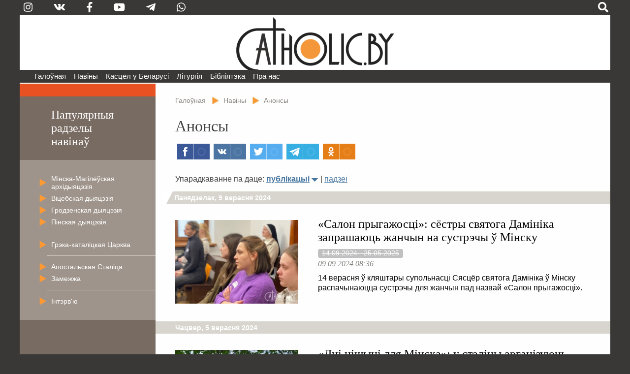

--- FILE ---
content_type: text/html; charset=utf-8
request_url: https://catholic.by/3/news/announcements?sort=pub&start=120
body_size: 77341
content:

<!DOCTYPE html>
<html lang="be-by" dir="ltr">
<head>
	<meta name="viewport" content="width=device-width, initial-scale=0.95, maximum-scale=3.0, user-scalable=yes">
	<meta name="HandheldFriendly" content="true" />
	<meta name="MobileOptimized" content="width" />
	<meta name="apple-mobile-web-app-capable" content="YES" />

	<link rel="apple-touch-icon" sizes="57x57" href="/3/templates/catholic/img/icons/icon-57.png" />
	<link rel="apple-touch-icon" sizes="60x60" href="/3/templates/catholic/img/icons/icon-60.png" />
	<link rel="apple-touch-icon" sizes="72x72" href="/3/templates/catholic/img/icons/icon-72.png" />
	<link rel="apple-touch-icon" sizes="76x76" href="/3/templates/catholic/img/icons/icon-76.png" />
	<link rel="apple-touch-icon" sizes="114x114" href="/3/templates/catholic/img/icons/icon-114.png" />
	<link rel="apple-touch-icon" sizes="120x120" href="/3/templates/catholic/img/icons/icon-120.png" />
	<link rel="apple-touch-icon" sizes="144x144" href="/3/templates/catholic/img/icons/icon-144.png" />
	<link rel="apple-touch-icon" sizes="152x152" href="/3/templates/catholic/img/icons/icon-152.png" />
	<link rel="icon" type="image/png" sizes="32x32" href="/3/templates/catholic/img/icons/icon-32.png" />
	<link rel="icon" type="image/png" sizes="96x96" href="/3/templates/catholic/img/icons/icon-96.png" />
	<link rel="icon" type="image/png" sizes="128x128" href="/3/templates/catholic/img/icons/icon-128.png" />
	<link rel="icon" type="image/png" sizes="196x196" href="/3/templates/catholic/img/icons/icon-196.png" />

		
	<meta charset="utf-8" />
	<base href="https://catholic.by/3/news/announcements" />
	<meta name="keywords" content="Касцел Царква каталіцтва святыя святыні храмы санктуарыі навіны Ватыкан дыяцэзіі" />
	<meta name="description" content="Рыма-Каталіцкі Касцёл у Беларусі. Навіны, агульные дадзеныя, афіцыйныя дакументы. Усё пра каталіцтва па беларуску." />
	<meta name="generator" content="jo-ho-ho" />
	<title>Catholic.by - Анонсы</title>
	<link href="/3/news/announcements?sort=pub&amp;format=feed&amp;type=rss" rel="alternate" type="application/rss+xml" title="RSS 2.0" />
	<link href="/3/news/announcements?sort=pub&amp;format=feed&amp;type=atom" rel="alternate" type="application/atom+xml" title="Atom 1.0" />
	<link href="/3/templates/catholic/favicon.ico" rel="shortcut icon" type="image/vnd.microsoft.icon" />
	<link href="/3/templates/catholic/css/all-styles19.css" rel="stylesheet" />
	<link href="/3/templates/catholic/css/sp-styles18.css" rel="stylesheet" />
	<link href="/3/templates/catholic/css/scrollprogress.css" rel="stylesheet" media="screen" />
	<link href="/3/templates/catholic/css/print.css" rel="stylesheet" media="print" />
	<link href="/3/media/jui/css/chosen.css?fff0ee3919c94ae5e7c702d09ae783b5" rel="stylesheet" />
	<link href="/3/media/com_finder/css/finder.css?fff0ee3919c94ae5e7c702d09ae783b5" rel="stylesheet" />
	<script type="application/json" class="joomla-script-options new">{"csrf.token":"a4cd41263323c056744cc87987f24d91","system.paths":{"root":"\/3","base":"\/3"}}</script>
	<script src="https://ajax.googleapis.com/ajax/libs/jquery/2.2.4/jquery.min.js"></script>
	<script src="/3/templates/catholic/js/bootstrap.js"></script>
	<script src="/3/templates/catholic/js/scrollprogress.js"></script>
	<script src="/3/templates/catholic/js/scrollup.js"></script>
	<script src="https://use.fontawesome.com/releases/v5.0.8/js/all.js"></script>
	<script src="/3/media/jui/js/chosen.jquery.min.js?fff0ee3919c94ae5e7c702d09ae783b5"></script>
	<script src="/3/media/jui/js/jquery.autocomplete.min.js?fff0ee3919c94ae5e7c702d09ae783b5"></script>
	<script>

	jQuery(function ($) {
		initChosen();
		$("body").on("subform-row-add", initChosen);

		function initChosen(event, container)
		{
			container = container || document;
			$(container).find(".advancedSelect").chosen({"disable_search_threshold":10,"search_contains":true,"allow_single_deselect":true,"placeholder_text_multiple":"Type or select some options","placeholder_text_single":"\u0410\u0431\u044f\u0440\u044b\u0446\u0435 \u043e\u043f\u0446\u044b\u044e","no_results_text":"\u041d\u044f\u043c\u0430 \u0432\u044b\u043d\u0456\u043a\u0430\u045e"});
		}
	});
	
jQuery(document).ready(function() {
	var value, searchword = jQuery('#mod-finder-searchword109');

		// Get the current value.
		value = searchword.val();

		// If the current value equals the default value, clear it.
		searchword.on('focus', function ()
		{
			var el = jQuery(this);

			if (el.val() === 'Пошук  .  .  .  .  .  .  .  .  .  .  .  .  .  .  .  .  .  .  .  .')
			{
				el.val('');
			}
		});

		// If the current value is empty, set the previous value.
		searchword.on('blur', function ()
		{
			var el = jQuery(this);

			if (!el.val())
			{
				el.val(value);
			}
		});

		jQuery('#mod-finder-searchform109').on('submit', function (e)
		{
			e.stopPropagation();
			var advanced = jQuery('#mod-finder-advanced109');

			// Disable select boxes with no value selected.
			if (advanced.length)
			{
				advanced.find('select').each(function (index, el)
				{
					var el = jQuery(el);

					if (!el.val())
					{
						el.attr('disabled', 'disabled');
					}
				});
			}
		});
	var suggest = jQuery('#mod-finder-searchword109').autocomplete({
		serviceUrl: '/3/component/finder/?task=suggestions.suggest&amp;format=json&amp;tmpl=component',
		paramName: 'q',
		minChars: 1,
		maxHeight: 400,
		width: 300,
		zIndex: 9999,
		deferRequestBy: 500
	});});
	</script>


	

<!-- Global site tag (gtag.js) - Google Analytics -->
<script async src="https://www.googletagmanager.com/gtag/js?id=G-QQGSKLVZ1J"></script>
<script>
  window.dataLayer = window.dataLayer || [];
  function gtag(){dataLayer.push(arguments);}
  gtag('js', new Date());

  gtag('config', 'G-QQGSKLVZ1J');
</script>




</head>
	
<body class="sp sp-blog">


	
<div id="exterier">

<div id="extleft"><div id="extmenu">
	<ul class="nav menu mod-list">
<li class="item-101 default deeper"><a href="/3/" >Галоўная</a><ul class="nav-child unstyled small"><li class="item-124 current active"><a href="/3/news/announcements" >Анонсы</a></li><li class="item-126 divider"><span class="separator ">divider</span>
</li><li class="item-125"><a href="/3/news/belarus" >Беларусь</a></li><li class="item-132"><a href="/3/news/vatican" >Ватыкан</a></li><li class="item-133"><a href="/3/news/world" >Замежжа</a></li><li class="item-139 divider"><span class="separator ">divider2</span>
</li></ul></li><li class="item-258 divider deeper parent"><span class="separator ">Навіны</span>
<ul class="nav-child unstyled small"><li class="item-254"><a href="https://catholicminsk.by/" target="_blank" rel="noopener noreferrer">Мінска-Магілёўская архідыяцэзія</a></li><li class="item-255"><a href="https://grodnensis.by/" target="_blank" rel="noopener noreferrer">Гродзенская дыяцэзія</a></li><li class="item-256"><a href="https://catholicnews.by/" target="_blank" rel="noopener noreferrer">Віцебская дыяцэзія</a></li><li class="item-257"><a href="http://pcd.by/" target="_blank" rel="noopener noreferrer">Пінская дыяцэзія</a></li></ul></li><li class="item-136 divider deeper parent"><span class="separator ">Касцёл у Беларусі</span>
<ul class="nav-child unstyled small"><li class="item-143"><a href="/3/kasciol/dioceses" >Дыяцэзіі</a></li><li class="item-146"><a href="/3/kasciol/conference" >Канферэнцыя Каталіцкіх Біскупаў Беларусі</a></li><li class="item-147"><a href="/3/kasciol/nuntiature" >Апостальская Нунцыятура ў РБ</a></li><li class="item-153 divider"><span class="separator ">divider3</span>
</li><li class="item-148"><a href="/3/kasciol/education" >Навучальныя ўстановы</a></li><li class="item-252"><a href="/3/kasciol/sud" >Касцёльны суд</a></li><li class="item-149"><a href="/3/kasciol/monks" >Манаскія супольнасці</a></li><li class="item-150"><a href="/3/kasciol/community" >Рухі і супольнасці</a></li><li class="item-151"><a href="/3/kasciol/charity" >Дабрачынныя арганізацыі</a></li><li class="item-154 divider"><span class="separator ">divider4</span>
</li><li class="item-233"><a href="/3/kasciol/history" >Гісторыя Касцёла ў Беларусі</a></li><li class="item-230"><a href="/3/kasciol/sanctuarium" >Санктуарыі</a></li><li class="item-232 divider"><span class="separator ">divider5</span>
</li><li class="item-152"><a href="/3/kasciol/mass-media" >СМІ і выдавецтвы</a></li><li class="item-155"><a href="/3/kasciol/pressoffice" >Прэс-сакратар</a></li></ul></li><li class="item-135 divider deeper parent"><span class="separator ">Літургія</span>
<ul class="nav-child unstyled small"><li class="item-205"><a href="/3/liturgy/feasts" >Урачыстасці і святы</a></li><li class="item-157"><a href="/3/liturgy/lit-calendar" >Літургічны каляндар</a></li><li class="item-158 parent"><a href="/3/liturgy/lectionary" >Лекцыянарый</a></li><li class="item-250"><a href="http://lh.catholic.by" target="_blank" rel="noopener noreferrer">Літургія гадзінаў</a></li><li class="item-159 parent"><a href="/3/liturgy/for-liturgy" >Матэрыялы для літургіі</a></li><li class="item-163"><a href="/3/liturgy/liturgical-books" >Агульныя ўводзіны да літургічных кніг</a></li><li class="item-204"><a href="/3/liturgy/saints" >Святыя</a></li></ul></li><li class="item-104 divider deeper parent"><span class="separator ">Бібліятэка</span>
<ul class="nav-child unstyled small"><li class="item-165 parent"><a href="/3/lib/bible" >Святое Пісанне</a></li><li class="item-166 parent"><a href="/3/lib/documents" >Афіцыйныя дакументы</a></li><li class="item-224"><a href="/3/lib/homilies" >Гаміліі іерархаў</a></li><li class="item-170"><a href="/3/lib/pray" >Малітоўнік</a></li><li class="item-172"><a href="/2/conference/credo.html" target="_blank" rel="noopener noreferrer">Матэрыялы для катэхетаў</a></li><li class="item-237 parent"><a href="/3/lib/svyataram" >Святарам</a></li><li class="item-171"><a href="/3/lib/dictionary" >Слоўнік</a></li><li class="item-249"><a href="https://www.youtube.com/user/catholicby/playlists" target="_blank" rel="noopener noreferrer">Відэа</a></li></ul></li><li class="item-137 divider deeper parent"><span class="separator ">Пра нас</span>
<ul class="nav-child unstyled small"><li class="item-174"><a href="/3/aboutus/editoring" >Рэдакцыя</a></li><li class="item-175"><a href="/3/aboutus/contact" >Кантакты</a></li><li class="item-222 divider"><span class="separator ">divider6</span>
</li><li class="item-221"><a href="/3/aboutus/terms" >Умовы выкарыстання матэрыялаў</a></li></ul></li></ul>

</div></div>

<div id="extright">&nbsp;</div>

<div id="page">

<script>
function langsOn() {
	document.getElementById('modalwraper').style.display = 'block';
	document.getElementById('smartlangs').style.display = 'block';
}
function searchOn() {
	document.getElementById('modalwraper').style.display = 'block';
	document.getElementById('smartsearch').style.display = 'block';
	document.getElementById('mod-finder-searchword109').focus();
}
function modalOff() {
	document.getElementById('modalwraper').style.display = 'none';
	document.getElementById('smartlangs').style.display = 'none';
	document.getElementById('smartsearch').style.display = 'none';
}
</script>

<div id="modalwraper" onClick="modalOff();"></div>

<div id="smartsearch">
	<div id="smartclose" onClick="modalOff();"><span class="fas fa-times"></span></div>
	<div id="smartsearchwraper">
	<div id="smartsearhform">
		<div>Пошук</div>
		
<form id="mod-finder-searchform109" action="/3/search" method="get" class="form-search">
	<div class="finder">
		<label for="mod-finder-searchword109" class="element-invisible finder">Пошук </label><input type="text" name="q" id="mod-finder-searchword109" class="search-query input-medium" size="25" value="" placeholder="Пошук  .  .  .  .  .  .  .  .  .  .  .  .  .  .  .  .  .  .  .  ."/><button class="btn btn-primary  finder" type="submit" title="Шукаць"><span class="xicon-search xicon-white fas fa-search"></span><!--Шукаць--></button>
							</div>
</form>

	</div>
	</div>
</div>

<div id="smartlangs">
	<div id="smartclose" onClick="modalOff();"><span class="fas fa-times"></span></div>
	<div id="smartlangswraper">
		<a href="/" class="smartlangsitem">Беларуская</a>
		<a href="http://rusnews.catholic.by" class="smartlangsitem">Русский</a>
		<!--<a href="/2/pl/" class="smartlangsitem">Polski</a>-->
		<!--<a href="/2/en/" class="smartlangsitem">English</a>-->
	</div>
</div>

<div id="header">
	<div id="hdrsearch">

		<div id="hdrsoc-func">
			<span class="icon right" onClick="searchOn();"><span class="fas fa-search"></span></span>
			
		</div>
		<div id="hdrsoc0">
			<a class="icon vk" href="https://www.instagram.com/catholic.by" target="_blank"><span class="fab fa-instagram"></span></a>
			<a class="icon" href="https://vk.com/catholicby" target="_blank"><span class="fab fa-vk"></span></a>
			<a class="icon" href="https://www.facebook.com/catholic.by" target="_blank"><span class="fab fa-facebook-f" style="xfont-size: 0.9em"></span></a>
						<a class="icon" href="https://www.youtube.com/catholicby" target="_blank"><span class="fab fa-youtube"></span></a>
			<a class="icon" href="https://t.me/catholicby" target="_blank"><span class="fab fa-telegram-plane"></span></a>
			<a class="icon" href="https://www.whatsapp.com/channel/0029Va5OCNiLikgF3nHrLO43" target="_blank"><span class="fab fa-whatsapp"></span></a>
		</div>

		<div id="hdrcopy">&nbsp;&nbsp;&nbsp;•&nbsp;&nbsp;</div>
		<div id="hdrcontacts"><!--<span class="cont1">info@catholic.by</span> <span class="cont2">&nbsp;&nbsp; +375 (25) 537-50-43</span><span class="cont3"> &nbsp;&nbsp; г. Мінск, вул. Кальцова 153</span>--></div>
	</div>
	<div id="hdrlogo">
		<div id="splogoimg"><a href="/" title="На галоўную"></a></div>
	</div>
	
<div id="hdrmenu">
<div id="navigation" class="navbar navbar-inverse">
	<button type="button" class="navbar-toggle"  data-toggle="collapse" data-target="#toolbar">
		<span class="fas fa-bars"></span>
<!--		<span class="mmenubar"></span> -->
	</button>

	<div id="toolbar" class="navbar-collapse collapse">
		<div id="smartSocMenu">
			<a class="icon" href="https://vk.com/catholicby" target="_blank"><span class="fab fa-vk"></span></a>
			<a class="icon" href="https://www.facebook.com/catholic.by" target="_blank"><span class="fab fa-facebook-f" style="xfont-size: 0.9em"></span></a>
			<a class="icon" href="https://www.instagram.com/catholic.by" target="_blank"><span class="fab fa-instagram"></span></a>
						<a class="icon" href="https://www.youtube.com/catholicby" target="_blank"><span class="fab fa-youtube"></span></a>
			<a class="icon" href="https://t.me/catholicby" target="_blank"><span class="fab fa-telegram-plane"></span></a>
			<a class="icon" href="https://www.whatsapp.com/channel/0029Va5OCNiLikgF3nHrLO43" target="_blank"><span class="fab fa-whatsapp"></span></a>
		</div>
		<ul class="nav menu mod-list">
<li class="item-101 default deeper"><a href="/3/" >Галоўная</a><ul class="nav-child unstyled small"><li class="item-124 current active"><a href="/3/news/announcements" >Анонсы</a></li><li class="item-126 divider"><span class="separator ">divider</span>
</li><li class="item-125"><a href="/3/news/belarus" >Беларусь</a></li><li class="item-132"><a href="/3/news/vatican" >Ватыкан</a></li><li class="item-133"><a href="/3/news/world" >Замежжа</a></li><li class="item-139 divider"><span class="separator ">divider2</span>
</li></ul></li><li class="item-258 divider deeper parent"><span class="separator ">Навіны</span>
<ul class="nav-child unstyled small"><li class="item-254"><a href="https://catholicminsk.by/" target="_blank" rel="noopener noreferrer">Мінска-Магілёўская архідыяцэзія</a></li><li class="item-255"><a href="https://grodnensis.by/" target="_blank" rel="noopener noreferrer">Гродзенская дыяцэзія</a></li><li class="item-256"><a href="https://catholicnews.by/" target="_blank" rel="noopener noreferrer">Віцебская дыяцэзія</a></li><li class="item-257"><a href="http://pcd.by/" target="_blank" rel="noopener noreferrer">Пінская дыяцэзія</a></li></ul></li><li class="item-136 divider deeper parent"><span class="separator ">Касцёл у Беларусі</span>
<ul class="nav-child unstyled small"><li class="item-143"><a href="/3/kasciol/dioceses" >Дыяцэзіі</a></li><li class="item-146"><a href="/3/kasciol/conference" >Канферэнцыя Каталіцкіх Біскупаў Беларусі</a></li><li class="item-147"><a href="/3/kasciol/nuntiature" >Апостальская Нунцыятура ў РБ</a></li><li class="item-153 divider"><span class="separator ">divider3</span>
</li><li class="item-148"><a href="/3/kasciol/education" >Навучальныя ўстановы</a></li><li class="item-252"><a href="/3/kasciol/sud" >Касцёльны суд</a></li><li class="item-149"><a href="/3/kasciol/monks" >Манаскія супольнасці</a></li><li class="item-150"><a href="/3/kasciol/community" >Рухі і супольнасці</a></li><li class="item-151"><a href="/3/kasciol/charity" >Дабрачынныя арганізацыі</a></li><li class="item-154 divider"><span class="separator ">divider4</span>
</li><li class="item-233"><a href="/3/kasciol/history" >Гісторыя Касцёла ў Беларусі</a></li><li class="item-230"><a href="/3/kasciol/sanctuarium" >Санктуарыі</a></li><li class="item-232 divider"><span class="separator ">divider5</span>
</li><li class="item-152"><a href="/3/kasciol/mass-media" >СМІ і выдавецтвы</a></li><li class="item-155"><a href="/3/kasciol/pressoffice" >Прэс-сакратар</a></li></ul></li><li class="item-135 divider deeper parent"><span class="separator ">Літургія</span>
<ul class="nav-child unstyled small"><li class="item-205"><a href="/3/liturgy/feasts" >Урачыстасці і святы</a></li><li class="item-157"><a href="/3/liturgy/lit-calendar" >Літургічны каляндар</a></li><li class="item-158 parent"><a href="/3/liturgy/lectionary" >Лекцыянарый</a></li><li class="item-250"><a href="http://lh.catholic.by" target="_blank" rel="noopener noreferrer">Літургія гадзінаў</a></li><li class="item-159 parent"><a href="/3/liturgy/for-liturgy" >Матэрыялы для літургіі</a></li><li class="item-163"><a href="/3/liturgy/liturgical-books" >Агульныя ўводзіны да літургічных кніг</a></li><li class="item-204"><a href="/3/liturgy/saints" >Святыя</a></li></ul></li><li class="item-104 divider deeper parent"><span class="separator ">Бібліятэка</span>
<ul class="nav-child unstyled small"><li class="item-165 parent"><a href="/3/lib/bible" >Святое Пісанне</a></li><li class="item-166 parent"><a href="/3/lib/documents" >Афіцыйныя дакументы</a></li><li class="item-224"><a href="/3/lib/homilies" >Гаміліі іерархаў</a></li><li class="item-170"><a href="/3/lib/pray" >Малітоўнік</a></li><li class="item-172"><a href="/2/conference/credo.html" target="_blank" rel="noopener noreferrer">Матэрыялы для катэхетаў</a></li><li class="item-237 parent"><a href="/3/lib/svyataram" >Святарам</a></li><li class="item-171"><a href="/3/lib/dictionary" >Слоўнік</a></li><li class="item-249"><a href="https://www.youtube.com/user/catholicby/playlists" target="_blank" rel="noopener noreferrer">Відэа</a></li></ul></li><li class="item-137 divider deeper parent"><span class="separator ">Пра нас</span>
<ul class="nav-child unstyled small"><li class="item-174"><a href="/3/aboutus/editoring" >Рэдакцыя</a></li><li class="item-175"><a href="/3/aboutus/contact" >Кантакты</a></li><li class="item-222 divider"><span class="separator ">divider6</span>
</li><li class="item-221"><a href="/3/aboutus/terms" >Умовы выкарыстання матэрыялаў</a></li></ul></li></ul>

	</div>
</div>
</div>


</div>



<div id="actBtn">
	<div id="actBtnSendNews"><a href="/3/news/sendnews">дашлі навіну</a></div>
	<div id="actBtnDonate"><a href="/3/donate">ахвяраваць</a></div>
</div>



<div id="pagewraper">

<div id="centerwraper">
<div id="content_blog">


<div id="bred">
<ul itemscope itemtype="https://schema.org/BreadcrumbList" class="breadcrumb">
	<!--		<li class="active">
			<span class="divider icon-location"></span>
		</li>-->
	
				<li itemprop="itemListElement" itemscope itemtype="https://schema.org/ListItem">
									<a itemprop="item" href="/3/" class="pathway"><span itemprop="name">Галоўная</span></a>
				
									<span class="divider">
						<img src="/3/media/system/images/arrow.png" alt="" />					</span>
								<meta itemprop="position" content="1">
			</li>
					<li itemprop="itemListElement" itemscope itemtype="https://schema.org/ListItem">
									<a itemprop="item" href="/3/news" class="pathway"><span itemprop="name">Навіны</span></a>
				
									<span class="divider">
						<img src="/3/media/system/images/arrow.png" alt="" />					</span>
								<meta itemprop="position" content="2">
			</li>
					<li itemprop="itemListElement" itemscope itemtype="https://schema.org/ListItem" class="active">
									<a itemprop="item" href="/3/news/announcements" class="pathway"><span itemprop="name">Анонсы</span></a>
								<meta itemprop="position" content="3">
			</li>
		</ul>
</div>
<div id="system-message-container">
	</div>

﻿<div class="blog" itemscope itemtype="https://schema.org/Blog">
<div class="category-info">
	
		
	<div class="page-header"><h2>Анонсы</h2></div>	
	
		<script async src="https://usocial.pro/usocial/usocial.js?v=6.1.3.1" data-script="usocial" charset="utf-8"></script>
		<div class="artsocialtop">
		<div class="uSocial-Share" data-pid="731fbbf7b0491e4f4cdf4b28c8609efa" data-type="share" data-options="rect,style1,default,absolute,horizontal,size32,eachCounter1,counter0" data-social="fb,vk,twi,telegram,ok" data-mobile="vi,wa"></div>
		</div>


	
			<div class="category-desc clearfix">
								</div>
	
	
</div>



		
	
<div class="announcesort">Упарадкаванне па даце: <a class="pub pubsel" href="/3/news/announcements?sort=pub&start=0">публікацыі</a> | <a class="event pubsel" href="/3/news/announcements?sort=event&start=0">падзеі</a></div>
					

<div class="blog_groupdate first"><div class="groupdate_triangle"></div><div class="groupdate_text">Панядзелак, 9&nbsp;верасня&nbsp;2024</div></div>		

		
														<div class="items-row cols-1 row-0 row-fluid clearfix">
						<div class="span12">
				<div class="item column-1"
					itemprop="blogPost" itemscope itemtype="https://schema.org/BlogPosting">
					

<div class="blog_item_outer"><div class="blog_item_inner">
	<div class="blog_item_image"><a href="/3/news/announcements/17753-salon-prygazhostsi-sjostry-svyatoga-daminika-zaprashayuts-zhanchyn-na-sustrechy-minsku"><img class="imgintro" src="/3/images/previews/news/2024/09/p-2024-09-08-photo_2024-09-06_09-46-24.jpg" /></a></div>
	<div class="blog_item_text">
		<div class="blog_item_title"><a href="/3/news/announcements/17753-salon-prygazhostsi-sjostry-svyatoga-daminika-zaprashayuts-zhanchyn-na-sustrechy-minsku">«Салон прыгажосці»: сёстры святога Дамініка запрашаюць жанчын на сустрэчы ў Мінску</a></div>
				<div class="announces_dates eventdown">14.09.2024 - 25.05.2025</div>		<div class="blog_item_date2">09.09.2024 08:36 </div>
		
		
		<div class="blog_item_image2"><a href="/3/news/announcements/17753-salon-prygazhostsi-sjostry-svyatoga-daminika-zaprashayuts-zhanchyn-na-sustrechy-minsku"><img class="imgintro" src="/3/images/previews/news/2024/09/p-2024-09-08-photo_2024-09-06_09-46-24.jpg" /></a></div>
		<div class="blog_item_intro"><a href="/3/news/announcements/17753-salon-prygazhostsi-sjostry-svyatoga-daminika-zaprashayuts-zhanchyn-na-sustrechy-minsku">   
  14 верасня ў кляштары супольнасці Сясцёр святога Дамініка ў Мінску распачынаюцца сустрэчы для жанчын пад назвай «Салон прыгажосці».  
</a></div>

	</div>
</div></div>

				</div>
				<!-- end item -->
							</div><!-- end span -->
							</div><!-- end row -->
							

<div class="blog_groupdate"><div class="groupdate_text">Чацвер, 5&nbsp;верасня&nbsp;2024</div></div>		

		
														<div class="items-row cols-1 row-1 row-fluid clearfix">
						<div class="span12">
				<div class="item column-1"
					itemprop="blogPost" itemscope itemtype="https://schema.org/BlogPosting">
					

<div class="blog_item_outer"><div class="blog_item_inner">
	<div class="blog_item_image"><a href="/3/news/announcements/17746-dni-tsishyni-dlya-minska-u-stalitsy-arganizuyuts-malito-nuyu-padrykhto-ku-da-yubileyu-2025-svyatoga-goda"><img class="imgintro" src="/3/images/previews/news/2024/09/p-2024-09-05-centr24.jpg" /></a></div>
	<div class="blog_item_text">
		<div class="blog_item_title"><a href="/3/news/announcements/17746-dni-tsishyni-dlya-minska-u-stalitsy-arganizuyuts-malito-nuyu-padrykhto-ku-da-yubileyu-2025-svyatoga-goda">«Дні цішыні для Мінска»: у сталіцы арганізуюць малітоўную падрыхтоўку да Юбілею 2025 Святога года</a></div>
				<div class="announces_dates eventdown">21.09.2024 - 22.09.2024</div>		<div class="blog_item_date2">05.09.2024 11:44 </div>
		
		
		<div class="blog_item_image2"><a href="/3/news/announcements/17746-dni-tsishyni-dlya-minska-u-stalitsy-arganizuyuts-malito-nuyu-padrykhto-ku-da-yubileyu-2025-svyatoga-goda"><img class="imgintro" src="/3/images/previews/news/2024/09/p-2024-09-05-centr24.jpg" /></a></div>
		<div class="blog_item_intro"><a href="/3/news/announcements/17746-dni-tsishyni-dlya-minska-u-stalitsy-arganizuyuts-malito-nuyu-padrykhto-ku-da-yubileyu-2025-svyatoga-goda">   
  У межах духоўнай падрыхтоўкі да юбілею Святога 2025 года Хрысціянскі сацыяльны цэнтр у Мінску і ксяндзы хрыстусоўцы прапануюць малітоўную ініцыятыву «Дні цішыні для Мінска», якія будуць праходзіць у верасні, кастрычніку і лістападзе.  
</a></div>

	</div>
</div></div>

				</div>
				<!-- end item -->
							</div><!-- end span -->
							</div><!-- end row -->
							

		

		
														<div class="items-row cols-1 row-2 row-fluid clearfix">
						<div class="span12">
				<div class="item column-1"
					itemprop="blogPost" itemscope itemtype="https://schema.org/BlogPosting">
					

<div class="blog_item_outer"><div class="blog_item_inner">
	<div class="blog_item_image"><a href="/3/news/announcements/17744-maryya-i-ruzhanets-u-frantsishkanskaj-dukho-nastsi-u-magiljove-projdze-viii-ruzhantsovy-kangres"><img class="imgintro" src="/3/images/previews/news/2024/09/p-2024-09-04-Rosario_franciscano1.jpg" /></a></div>
	<div class="blog_item_text">
		<div class="blog_item_title"><a href="/3/news/announcements/17744-maryya-i-ruzhanets-u-frantsishkanskaj-dukho-nastsi-u-magiljove-projdze-viii-ruzhantsovy-kangres">«Марыя і Ружанец у францішканскай духоўнасці»: у Магілёве пройдзе VIІІ Ружанцовы кангрэс</a></div>
				<div class="announces_dates eventdown">05.10.2024</div>		<div class="blog_item_date2">05.09.2024 08:37 </div>
		
		
		<div class="blog_item_image2"><a href="/3/news/announcements/17744-maryya-i-ruzhanets-u-frantsishkanskaj-dukho-nastsi-u-magiljove-projdze-viii-ruzhantsovy-kangres"><img class="imgintro" src="/3/images/previews/news/2024/09/p-2024-09-04-Rosario_franciscano1.jpg" /></a></div>
		<div class="blog_item_intro"><a href="/3/news/announcements/17744-maryya-i-ruzhanets-u-frantsishkanskaj-dukho-nastsi-u-magiljove-projdze-viii-ruzhantsovy-kangres">   
  У суботу 5 кастрычніка ў Магілёве пройдзе VIІІ Ружанцовы кангрэс, які сёлета будзе прысвечаны тэме: «Марыя і Ружанец у францішканскай духоўнасці».  
</a></div>

	</div>
</div></div>

				</div>
				<!-- end item -->
							</div><!-- end span -->
							</div><!-- end row -->
							

		

		
														<div class="items-row cols-1 row-3 row-fluid clearfix">
						<div class="span12">
				<div class="item column-1"
					itemprop="blogPost" itemscope itemtype="https://schema.org/BlogPosting">
					

<div class="blog_item_outer"><div class="blog_item_inner">
	<div class="blog_item_image"><a href="/3/news/announcements/17743-u-gudagai-adznachats-adpustovuyu-rachystasts-naradzhennya-matsi-bozhaj"><img class="imgintro" src="/3/images/previews/news/2024/09/p-2020-07-18-gudagaj11.jpg" /></a></div>
	<div class="blog_item_text">
		<div class="blog_item_title"><a href="/3/news/announcements/17743-u-gudagai-adznachats-adpustovuyu-rachystasts-naradzhennya-matsi-bozhaj">У Гудагаі адзначаць адпустовую ўрачыстасць Нараджэння Маці Божай</a></div>
				<div class="announces_dates eventdown">08.09.2024</div>		<div class="blog_item_date2">05.09.2024 07:54 </div>
		
		
		<div class="blog_item_image2"><a href="/3/news/announcements/17743-u-gudagai-adznachats-adpustovuyu-rachystasts-naradzhennya-matsi-bozhaj"><img class="imgintro" src="/3/images/previews/news/2024/09/p-2020-07-18-gudagaj11.jpg" /></a></div>
		<div class="blog_item_intro"><a href="/3/news/announcements/17743-u-gudagai-adznachats-adpustovuyu-rachystasts-naradzhennya-matsi-bozhaj">   
  Айцы кармэліты босыя, якія нясуць служэнне ў санктуарыі Гродзенскай дыяцэзіі Маці Божай Шкаплернай у Гудагаі (Астравецкі дэканат), ад імя мясцовых вернікаў запрашаюць на адпустовую ўрачыстасць Нараджэння Найсвяцейшай Панны Марыі, якая адбудзецца 8 верасня.  
</a></div>

	</div>
</div></div>

				</div>
				<!-- end item -->
							</div><!-- end span -->
							</div><!-- end row -->
							

<div class="blog_groupdate"><div class="groupdate_text">Серада, 4&nbsp;верасня&nbsp;2024</div></div>		

		
														<div class="items-row cols-1 row-4 row-fluid clearfix">
						<div class="span12">
				<div class="item column-1"
					itemprop="blogPost" itemscope itemtype="https://schema.org/BlogPosting">
					

<div class="blog_item_outer"><div class="blog_item_inner">
	<div class="blog_item_image"><a href="/3/news/announcements/17742-u-grodne-projdze-navukovaya-kanferentsyya-na-temu-novaj-evangelizatsyi-u-kantekstse-dzejnastsi-katalitskaga-kastsjola-u-belarusi"><img class="imgintro" src="/3/images/previews/news/2023/09/17742/p-2023-10-04-96qGtAAUAJY.jpg" /></a></div>
	<div class="blog_item_text">
		<div class="blog_item_title"><a href="/3/news/announcements/17742-u-grodne-projdze-navukovaya-kanferentsyya-na-temu-novaj-evangelizatsyi-u-kantekstse-dzejnastsi-katalitskaga-kastsjola-u-belarusi">У Гродне пройдзе навуковая канферэнцыя на тэму новай Евангелізацыі ў кантэксце дзейнасці Каталіцкага Касцёла ў Беларусі</a></div>
				<div class="announces_dates eventdown">28.09.2024</div>		<div class="blog_item_date2">04.09.2024 13:55 </div>
		
		
		<div class="blog_item_image2"><a href="/3/news/announcements/17742-u-grodne-projdze-navukovaya-kanferentsyya-na-temu-novaj-evangelizatsyi-u-kantekstse-dzejnastsi-katalitskaga-kastsjola-u-belarusi"><img class="imgintro" src="/3/images/previews/news/2023/09/17742/p-2023-10-04-96qGtAAUAJY.jpg" /></a></div>
		<div class="blog_item_intro"><a href="/3/news/announcements/17742-u-grodne-projdze-navukovaya-kanferentsyya-na-temu-novaj-evangelizatsyi-u-kantekstse-dzejnastsi-katalitskaga-kastsjola-u-belarusi">   
  У суботу 28 верасня ў будынку Міждыяцэзіяльнай Вышэйшай духоўнай семінарыі ў Гродне пройдзе навуковая канферэнцыя, тэма якой: «Новая Евангелізацыя ў кантэксце дзейнасці Каталіцкага Касцёла ў Беларусі».  
</a></div>

	</div>
</div></div>

				</div>
				<!-- end item -->
							</div><!-- end span -->
							</div><!-- end row -->
							

		

		
														<div class="items-row cols-1 row-5 row-fluid clearfix">
						<div class="span12">
				<div class="item column-1"
					itemprop="blogPost" itemscope itemtype="https://schema.org/BlogPosting">
					

<div class="blog_item_outer"><div class="blog_item_inner">
	<div class="blog_item_image"><a href="/3/news/announcements/17736-miljon-dzyatsej-molitstsa-na-ruzhantsy-da-susvetnaj-malitvy-ab-miry-i-ednastsi-daluchatstsa-dzetsi-u-belarusi"><img class="imgintro" src="/3/images/previews/news/2023/09/p-2022-10-18-samaranin-008.jpg" /></a></div>
	<div class="blog_item_text">
		<div class="blog_item_title"><a href="/3/news/announcements/17736-miljon-dzyatsej-molitstsa-na-ruzhantsy-da-susvetnaj-malitvy-ab-miry-i-ednastsi-daluchatstsa-dzetsi-u-belarusi">«Мільён дзяцей моліцца на Ружанцы»: да сусветнай малітвы аб міры і еднасці далучацца дзеці ў Беларусі</a></div>
				<div class="announces_dates eventdown">18.10.2024</div>		<div class="blog_item_date2">04.09.2024 10:40 </div>
		
		
		<div class="blog_item_image2"><a href="/3/news/announcements/17736-miljon-dzyatsej-molitstsa-na-ruzhantsy-da-susvetnaj-malitvy-ab-miry-i-ednastsi-daluchatstsa-dzetsi-u-belarusi"><img class="imgintro" src="/3/images/previews/news/2023/09/p-2022-10-18-samaranin-008.jpg" /></a></div>
		<div class="blog_item_intro"><a href="/3/news/announcements/17736-miljon-dzyatsej-molitstsa-na-ruzhantsy-da-susvetnaj-malitvy-ab-miry-i-ednastsi-daluchatstsa-dzetsi-u-belarusi">   
  18 кастрычніка дзеці з дыяцэзій Касцёла ў Беларусі ўжо ў пяты раз далучацца да сусветнай малітоўнай акцыі «Мільён дзяцей моліцца на Ружанцы».  
</a></div>

	</div>
</div></div>

				</div>
				<!-- end item -->
							</div><!-- end span -->
							</div><!-- end row -->
							

<div class="blog_groupdate"><div class="groupdate_text">Аўторак, 3&nbsp;верасня&nbsp;2024</div></div>		

		
														<div class="items-row cols-1 row-6 row-fluid clearfix">
						<div class="span12">
				<div class="item column-1"
					itemprop="blogPost" itemscope itemtype="https://schema.org/BlogPosting">
					

<div class="blog_item_outer"><div class="blog_item_inner">
	<div class="blog_item_image"><a href="/3/news/announcements/17733-shkola-syamejnaga-zhytstsya-u-minsku-vyadze-nabor-na-novy-navuchalny-god"><img class="imgintro" src="/3/images/previews/news/2021/09/p-2021-09-08-family-stock-pic-2017-billboard-1548-compressed.jpg" /></a></div>
	<div class="blog_item_text">
		<div class="blog_item_title"><a href="/3/news/announcements/17733-shkola-syamejnaga-zhytstsya-u-minsku-vyadze-nabor-na-novy-navuchalny-god">«Школа сямейнага жыцця» ў Мінску вядзе набор слухачоў на новы навучальны год</a></div>
				<div class="announces_dates eventdown">25.10.2024 - 30.06.2025</div>		<div class="blog_item_date2">03.09.2024 09:15 </div>
		
		
		<div class="blog_item_image2"><a href="/3/news/announcements/17733-shkola-syamejnaga-zhytstsya-u-minsku-vyadze-nabor-na-novy-navuchalny-god"><img class="imgintro" src="/3/images/previews/news/2021/09/p-2021-09-08-family-stock-pic-2017-billboard-1548-compressed.jpg" /></a></div>
		<div class="blog_item_intro"><a href="/3/news/announcements/17733-shkola-syamejnaga-zhytstsya-u-minsku-vyadze-nabor-na-novy-navuchalny-god">   
  У Мінску праводзіцца набор слухачоў на курсы «Школа сямейнага жыцця» пры Канферэнцыі Каталіцкіх Біскупаў у Беларусі на 2024/2025 навучальны год.  
</a></div>

	</div>
</div></div>

				</div>
				<!-- end item -->
							</div><!-- end span -->
							</div><!-- end row -->
							

<div class="blog_groupdate"><div class="groupdate_text">Панядзелак, 2&nbsp;верасня&nbsp;2024</div></div>		

		
														<div class="items-row cols-1 row-7 row-fluid clearfix">
						<div class="span12">
				<div class="item column-1"
					itemprop="blogPost" itemscope itemtype="https://schema.org/BlogPosting">
					

<div class="blog_item_outer"><div class="blog_item_inner">
	<div class="blog_item_image"><a href="/3/news/announcements/17731-moladzevy-klub-khrystsiyanskikh-it-entuziyastau-u-minsku-zaprashae-usikh-akhvotnykh-paznajomitstsa-z-yago-dzejnastsyu"><img class="imgintro" src="/3/images/previews/news/2023/10/p-2023-10-08-carlo-final2.jpg" /></a></div>
	<div class="blog_item_text">
		<div class="blog_item_title"><a href="/3/news/announcements/17731-moladzevy-klub-khrystsiyanskikh-it-entuziyastau-u-minsku-zaprashae-usikh-akhvotnykh-paznajomitstsa-z-yago-dzejnastsyu">Моладзевы клуб хрысціянскіх it-энтузіястаў у Мінску запрашае ўсіх ахвотных пазнаёміцца з яго дзейнасцю</a></div>
				<div class="announces_dates eventdown">08.09.2024</div>		<div class="blog_item_date2">02.09.2024 15:15 </div>
		
		
		<div class="blog_item_image2"><a href="/3/news/announcements/17731-moladzevy-klub-khrystsiyanskikh-it-entuziyastau-u-minsku-zaprashae-usikh-akhvotnykh-paznajomitstsa-z-yago-dzejnastsyu"><img class="imgintro" src="/3/images/previews/news/2023/10/p-2023-10-08-carlo-final2.jpg" /></a></div>
		<div class="blog_item_intro"><a href="/3/news/announcements/17731-moladzevy-klub-khrystsiyanskikh-it-entuziyastau-u-minsku-zaprashae-usikh-akhvotnykh-paznajomitstsa-z-yago-dzejnastsyu">   
  У нядзелю 8 верасня ў Мінску ёсць магчымасць пазнаёміцца з дзейнасцю незвычайнай супольнасці, якая называецца  Сarlo Club , і далучыцца да яе.  
</a></div>

	</div>
</div></div>

				</div>
				<!-- end item -->
							</div><!-- end span -->
							</div><!-- end row -->
							

<div class="blog_groupdate"><div class="groupdate_text">Пятніца, 30&nbsp;жніўня&nbsp;2024</div></div>		

		
														<div class="items-row cols-1 row-8 row-fluid clearfix">
						<div class="span12">
				<div class="item column-1"
					itemprop="blogPost" itemscope itemtype="https://schema.org/BlogPosting">
					

<div class="blog_item_outer"><div class="blog_item_inner">
	<div class="blog_item_image"><a href="/3/news/announcements/17726-katekhetychny-kaledzh-u-baranavichakh-zaprashae-na-svyatkavanne-15-goddzya-yago-dzejnastsi"><img class="imgintro" src="/3/images/previews/news/2024/08/p-2024-06-23-koledz-20091003-001.jpg" /></a></div>
	<div class="blog_item_text">
		<div class="blog_item_title"><a href="/3/news/announcements/17726-katekhetychny-kaledzh-u-baranavichakh-zaprashae-na-svyatkavanne-15-goddzya-yago-dzejnastsi">Катэхетычны каледж у Баранавічах запрашае на святкаванне 15-годдзя яго дзейнасці</a></div>
				<div class="announces_dates eventdown">21.09.2024</div>		<div class="blog_item_date2">30.08.2024 09:33 </div>
		
		
		<div class="blog_item_image2"><a href="/3/news/announcements/17726-katekhetychny-kaledzh-u-baranavichakh-zaprashae-na-svyatkavanne-15-goddzya-yago-dzejnastsi"><img class="imgintro" src="/3/images/previews/news/2024/08/p-2024-06-23-koledz-20091003-001.jpg" /></a></div>
		<div class="blog_item_intro"><a href="/3/news/announcements/17726-katekhetychny-kaledzh-u-baranavichakh-zaprashae-na-svyatkavanne-15-goddzya-yago-dzejnastsi">   
  21 верасня Катэхетычны каледж імя Зыгмунта Лазінскага ў Баранавічах будзе адзначаць 15-годдзе сваёй плённай дзейнасці.  
</a></div>

	</div>
</div></div>

				</div>
				<!-- end item -->
							</div><!-- end span -->
							</div><!-- end row -->
							

<div class="blog_groupdate"><div class="groupdate_text">Чацвер, 29&nbsp;жніўня&nbsp;2024</div></div>		

		
														<div class="items-row cols-1 row-9 row-fluid clearfix">
						<div class="span12">
				<div class="item column-1"
					itemprop="blogPost" itemscope itemtype="https://schema.org/BlogPosting">
					

<div class="blog_item_outer"><div class="blog_item_inner">
	<div class="blog_item_image"><a href="/3/news/announcements/17725-sustrecha-udzelnikau-apostalskaga-rukhu-margarytka-vitsebskaj-dyyatsezii-projdze-z-udzelam-biskupa-butkevicha-u-udzele"><img class="imgintro" src="/3/images/previews/news/2022/08/p-2022-08-31-marguerite-729510_1280-700x456.jpg" /></a></div>
	<div class="blog_item_text">
		<div class="blog_item_title"><a href="/3/news/announcements/17725-sustrecha-udzelnikau-apostalskaga-rukhu-margarytka-vitsebskaj-dyyatsezii-projdze-z-udzelam-biskupa-butkevicha-u-udzele">Сустрэча ўдзельнікаў Апостальскага руху «Маргарытка» Віцебскай дыяцэзіі пройдзе з удзелам біскупа Буткевіча ў Удзеле</a></div>
				<div class="announces_dates eventdown">14.09.2024</div>		<div class="blog_item_date2">29.08.2024 15:05 </div>
		
		
		<div class="blog_item_image2"><a href="/3/news/announcements/17725-sustrecha-udzelnikau-apostalskaga-rukhu-margarytka-vitsebskaj-dyyatsezii-projdze-z-udzelam-biskupa-butkevicha-u-udzele"><img class="imgintro" src="/3/images/previews/news/2022/08/p-2022-08-31-marguerite-729510_1280-700x456.jpg" /></a></div>
		<div class="blog_item_intro"><a href="/3/news/announcements/17725-sustrecha-udzelnikau-apostalskaga-rukhu-margarytka-vitsebskaj-dyyatsezii-projdze-z-udzelam-biskupa-butkevicha-u-udzele">   
  Айцы францішкане з Удзела (Віцебская дыяцэзія, Глыбоцкі дэканат) запрашаюць удзельнікаў  Апостальскага руху «Маргарытка»  на дыяцэзіяльную сустрэчу, якая адбудзецца 14 верасня, у свята Узвышэння Святога Крыжа.  
</a></div>

	</div>
</div></div>

				</div>
				<!-- end item -->
							</div><!-- end span -->
							</div><!-- end row -->
							

<div class="blog_groupdate"><div class="groupdate_text">Серада, 28&nbsp;жніўня&nbsp;2024</div></div>		

		
														<div class="items-row cols-1 row-10 row-fluid clearfix">
						<div class="span12">
				<div class="item column-1"
					itemprop="blogPost" itemscope itemtype="https://schema.org/BlogPosting">
					

<div class="blog_item_outer"><div class="blog_item_inner">
	<div class="blog_item_image"><a href="/3/news/announcements/17715-u-gdansku-belarusy-katoliki-polskaga-pamor-ya-drugi-raz-adznachats-fest-svajgo-dushpastyrstva"><img class="imgintro" src="/3/images/previews/news/2024/08/p-2023-09-19-Gdansk18.jpg" /></a></div>
	<div class="blog_item_text">
		<div class="blog_item_title"><a href="/3/news/announcements/17715-u-gdansku-belarusy-katoliki-polskaga-pamor-ya-drugi-raz-adznachats-fest-svajgo-dushpastyrstva">У Гданьску беларусы-католікі польскага Памор’я ў другі раз адзначаць фэст свайго душпастырства</a></div>
				<div class="announces_dates eventdown">15.09.2024</div>		<div class="blog_item_date2">28.08.2024 09:39 </div>
		
		
		<div class="blog_item_image2"><a href="/3/news/announcements/17715-u-gdansku-belarusy-katoliki-polskaga-pamor-ya-drugi-raz-adznachats-fest-svajgo-dushpastyrstva"><img class="imgintro" src="/3/images/previews/news/2024/08/p-2023-09-19-Gdansk18.jpg" /></a></div>
		<div class="blog_item_intro"><a href="/3/news/announcements/17715-u-gdansku-belarusy-katoliki-polskaga-pamor-ya-drugi-raz-adznachats-fest-svajgo-dushpastyrstva">   
  Супольнасць беларусаў-католікаў Гданьска на чале са сваім душпастырам ксяндзом Пятром Врубелем сардэчна запрашае на другі каталіцкі фэст беларусаў Памор’я, які адбудзецца 15 верасня.  
</a></div>

	</div>
</div></div>

				</div>
				<!-- end item -->
							</div><!-- end span -->
							</div><!-- end row -->
							

<div class="blog_groupdate"><div class="groupdate_text">Аўторак, 27&nbsp;жніўня&nbsp;2024</div></div>		

		
														<div class="items-row cols-1 row-11 row-fluid clearfix">
						<div class="span12">
				<div class="item column-1"
					itemprop="blogPost" itemscope itemtype="https://schema.org/BlogPosting">
					

<div class="blog_item_outer"><div class="blog_item_inner">
	<div class="blog_item_image"><a href="/3/news/announcements/17711-na-pachatku-verasnya-projdze-adnadzjonnaya-peshaya-piligrymka-tsvyarozastsi-budsla"><img class="imgintro" src="/3/images/previews/news/2024/08/p-2024-08-27-Pilihrymka_cviarozasci.jpg" /></a></div>
	<div class="blog_item_text">
		<div class="blog_item_title"><a href="/3/news/announcements/17711-na-pachatku-verasnya-projdze-adnadzjonnaya-peshaya-piligrymka-tsvyarozastsi-budsla">На пачатку верасня пройдзе аднадзённая пешая пілігрымка цвярозасці ў Будслаў</a></div>
				<div class="announces_dates eventdown">07.09.2024</div>		<div class="blog_item_date2">27.08.2024 10:30 </div>
		
		
		<div class="blog_item_image2"><a href="/3/news/announcements/17711-na-pachatku-verasnya-projdze-adnadzjonnaya-peshaya-piligrymka-tsvyarozastsi-budsla"><img class="imgintro" src="/3/images/previews/news/2024/08/p-2024-08-27-Pilihrymka_cviarozasci.jpg" /></a></div>
		<div class="blog_item_intro"><a href="/3/news/announcements/17711-na-pachatku-verasnya-projdze-adnadzjonnaya-peshaya-piligrymka-tsvyarozastsi-budsla">   
  У суботу 7 верасня пройдзе аднадзённая пешая пілігрымка цвярозасці ў Нацыянальны санктуарый Маці Божай Будслаўскай.  
</a></div>

	</div>
</div></div>

				</div>
				<!-- end item -->
							</div><!-- end span -->
							</div><!-- end row -->
							

<div class="blog_groupdate"><div class="groupdate_text">Субота, 24&nbsp;жніўня&nbsp;2024</div></div>		

		
														<div class="items-row cols-1 row-12 row-fluid clearfix">
						<div class="span12">
				<div class="item column-1"
					itemprop="blogPost" itemscope itemtype="https://schema.org/BlogPosting">
					

<div class="blog_item_outer"><div class="blog_item_inner">
	<div class="blog_item_image"><a href="/3/news/announcements/17709-u-ivyantsy-projdze-pershaya-majsternya-liturgichnaga-spevu-raspachalasya-registratsyya-akhvotnykh-uzyats-udzel"><img class="imgintro" src="/3/images/previews/news/2024/08/p-2024-08-24-MLS.jpg" /></a></div>
	<div class="blog_item_text">
		<div class="blog_item_title"><a href="/3/news/announcements/17709-u-ivyantsy-projdze-pershaya-majsternya-liturgichnaga-spevu-raspachalasya-registratsyya-akhvotnykh-uzyats-udzel">У Івянцы пройдзе першая Майстэрня літургічнага спеву. Распачалася рэгістрацыя ахвотных узяць удзел</a></div>
				<div class="announces_dates eventdown">20.09.2024 - 22.09.2024</div>		<div class="blog_item_date2">24.08.2024 15:09 </div>
		
		
		<div class="blog_item_image2"><a href="/3/news/announcements/17709-u-ivyantsy-projdze-pershaya-majsternya-liturgichnaga-spevu-raspachalasya-registratsyya-akhvotnykh-uzyats-udzel"><img class="imgintro" src="/3/images/previews/news/2024/08/p-2024-08-24-MLS.jpg" /></a></div>
		<div class="blog_item_intro"><a href="/3/news/announcements/17709-u-ivyantsy-projdze-pershaya-majsternya-liturgichnaga-spevu-raspachalasya-registratsyya-akhvotnykh-uzyats-udzel">   
  Арганізатары традыцыйнай летняй Музычнай майстэрні ў Івянцы, якая  сёлета прайшла  ўжо ў дваццаты раз і сабрала на тыдзень больш за 200 аматараў хрысціянскай музыкі, запрашаюць ахвотных да ўдзелу ў новым праекце — Майстэрні літургічнага спеву, запланаванай на 20–22 верасня.  
</a></div>

	</div>
</div></div>

				</div>
				<!-- end item -->
							</div><!-- end span -->
							</div><!-- end row -->
							

		

		
														<div class="items-row cols-1 row-13 row-fluid clearfix">
						<div class="span12">
				<div class="item column-1"
					itemprop="blogPost" itemscope itemtype="https://schema.org/BlogPosting">
					

<div class="blog_item_outer"><div class="blog_item_inner">
	<div class="blog_item_image"><a href="/3/news/announcements/17707-na-pachatku-navuchalnaga-goda-minsku-projdze-nachnoe-chuvanne-dlya-moladzi"><img class="imgintro" src="/3/images/previews/news/2024/08/p-2023-09-04-MOladz20230904-007.jpg" /></a></div>
	<div class="blog_item_text">
		<div class="blog_item_title"><a href="/3/news/announcements/17707-na-pachatku-navuchalnaga-goda-minsku-projdze-nachnoe-chuvanne-dlya-moladzi">На пачатку навучальнага года ў Мінску пройдзе начное чуванне для моладзі</a></div>
				<div class="announces_dates eventdown">07.09.2024 - 08.09.2024</div>		<div class="blog_item_date2">24.08.2024 12:00 </div>
		
		
		<div class="blog_item_image2"><a href="/3/news/announcements/17707-na-pachatku-navuchalnaga-goda-minsku-projdze-nachnoe-chuvanne-dlya-moladzi"><img class="imgintro" src="/3/images/previews/news/2024/08/p-2023-09-04-MOladz20230904-007.jpg" /></a></div>
		<div class="blog_item_intro"><a href="/3/news/announcements/17707-na-pachatku-navuchalnaga-goda-minsku-projdze-nachnoe-chuvanne-dlya-moladzi">   
  У ноч з 7 на 8 верасня ў касцёле Найсвяцейшай Тройцы (святога Роха) на Залатой Горцы ў Мінску пройдзе чуванне для моладзі з нагоды пачатку новага навучальнага года.  
</a></div>

	</div>
</div></div>

				</div>
				<!-- end item -->
							</div><!-- end span -->
							</div><!-- end row -->
							

<div class="blog_groupdate"><div class="groupdate_text">Чацвер, 22&nbsp;жніўня&nbsp;2024</div></div>		

		
														<div class="items-row cols-1 row-14 row-fluid clearfix">
						<div class="span12">
				<div class="item column-1"
					itemprop="blogPost" itemscope itemtype="https://schema.org/BlogPosting">
					

<div class="blog_item_outer"><div class="blog_item_inner">
	<div class="blog_item_image"><a href="/3/news/announcements/17705-u-lyadsku-na-shchuchynshchyne-z-udzelam-ierarkha-urachysta-adznachats-600-goddze-z-chasu-zasnavannya-parafi"><img class="imgintro" src="/3/images/previews/news/2024/08/p-2024-08-22-Liadsk.jpg" /></a></div>
	<div class="blog_item_text">
		<div class="blog_item_title"><a href="/3/news/announcements/17705-u-lyadsku-na-shchuchynshchyne-z-udzelam-ierarkha-urachysta-adznachats-600-goddze-z-chasu-zasnavannya-parafi">У Лядску на Шчучыншчыне з удзелам іерархаў урачыста адзначаць 600-годдзе з часу заснавання парафіі</a></div>
				<div class="announces_dates eventdown">24.08.2024</div>		<div class="blog_item_date2">22.08.2024 20:20 </div>
		
		
		<div class="blog_item_image2"><a href="/3/news/announcements/17705-u-lyadsku-na-shchuchynshchyne-z-udzelam-ierarkha-urachysta-adznachats-600-goddze-z-chasu-zasnavannya-parafi"><img class="imgintro" src="/3/images/previews/news/2024/08/p-2024-08-22-Liadsk.jpg" /></a></div>
		<div class="blog_item_intro"><a href="/3/news/announcements/17705-u-lyadsku-na-shchuchynshchyne-z-udzelam-ierarkha-urachysta-adznachats-600-goddze-z-chasu-zasnavannya-parafi">   
  У суботу 24 жніўня ўрачыста адзначаць 600-годдзе з часу заснавання парафіі святога Станіслава, біскупа і мучаніка, у Лядску (Гродзенская дыяцэзія, Шчучынскі дэканат).  
</a></div>

	</div>
</div></div>

				</div>
				<!-- end item -->
							</div><!-- end span -->
							</div><!-- end row -->
							

<div class="blog_groupdate"><div class="groupdate_text">Серада, 21&nbsp;жніўня&nbsp;2024</div></div>		

		
														<div class="items-row cols-1 row-15 row-fluid clearfix">
						<div class="span12">
				<div class="item column-1"
					itemprop="blogPost" itemscope itemtype="https://schema.org/BlogPosting">
					

<div class="blog_item_outer"><div class="blog_item_inner">
	<div class="blog_item_image"><a href="/3/news/announcements/17696-u-navagrudku-u-drugi-raz-adbudutstsa-rekalektsyi-pakayannya-za-belarus"><img class="imgintro" src="/3/images/previews/news/2023/08/p-2023-08-21-shutterstock_387710893.jpg" /></a></div>
	<div class="blog_item_text">
		<div class="blog_item_title"><a href="/3/news/announcements/17696-u-navagrudku-u-drugi-raz-adbudutstsa-rekalektsyi-pakayannya-za-belarus">У Навагрудку ў другі раз адбудуцца рэкалекцыі пакаяння за Беларусь</a></div>
				<div class="announces_dates eventdown">30.08.2024 - 01.09.2024</div>		<div class="blog_item_date2">21.08.2024 13:29 </div>
		
		
		<div class="blog_item_image2"><a href="/3/news/announcements/17696-u-navagrudku-u-drugi-raz-adbudutstsa-rekalektsyi-pakayannya-za-belarus"><img class="imgintro" src="/3/images/previews/news/2023/08/p-2023-08-21-shutterstock_387710893.jpg" /></a></div>
		<div class="blog_item_intro"><a href="/3/news/announcements/17696-u-navagrudku-u-drugi-raz-adbudutstsa-rekalektsyi-pakayannya-za-belarus">   
  З 30 жніўня па 1 верасня ў Навагрудку (Гродзенская дыяцэзія) адбудуцца рэкалекцыі пакаяння за Беларусь, на якія запрашаюць вернікаў, святароў і манаскіх асоб.  
</a></div>

	</div>
</div></div>

				</div>
				<!-- end item -->
							</div><!-- end span -->
							</div><!-- end row -->
							

		

		
														<div class="items-row cols-1 row-16 row-fluid clearfix">
						<div class="span12">
				<div class="item column-1"
					itemprop="blogPost" itemscope itemtype="https://schema.org/BlogPosting">
					

<div class="blog_item_outer"><div class="blog_item_inner">
	<div class="blog_item_image"><a href="/3/news/announcements/17695-40-gadzinnym-nabazhenstvam-i-urachystastsyu-u-byalynichakh-na-magiljoushchyne-ushanuyuts-matsi-bozhuyu-byalynitskuyu"><img class="imgintro" src="/3/images/previews/news/2022/08/p-2020-09-06-bialynichy-003.jpg" /></a></div>
	<div class="blog_item_text">
		<div class="blog_item_title"><a href="/3/news/announcements/17695-40-gadzinnym-nabazhenstvam-i-urachystastsyu-u-byalynichakh-na-magiljoushchyne-ushanuyuts-matsi-bozhuyu-byalynitskuyu">40-гадзінным набажэнствам і ўрачыстасцю ў Бялынічах на Магілёўшчыне ўшануюць Маці Божую Бялыніцкую</a></div>
				<div class="announces_dates eventdown">06.09.2024 - 08.09.2024</div>		<div class="blog_item_date2">21.08.2024 12:58 </div>
		
		
		<div class="blog_item_image2"><a href="/3/news/announcements/17695-40-gadzinnym-nabazhenstvam-i-urachystastsyu-u-byalynichakh-na-magiljoushchyne-ushanuyuts-matsi-bozhuyu-byalynitskuyu"><img class="imgintro" src="/3/images/previews/news/2022/08/p-2020-09-06-bialynichy-003.jpg" /></a></div>
		<div class="blog_item_intro"><a href="/3/news/announcements/17695-40-gadzinnym-nabazhenstvam-i-urachystastsyu-u-byalynichakh-na-magiljoushchyne-ushanuyuts-matsi-bozhuyu-byalynitskuyu">   
  Сёлетняй урачыстасці Маці Божай Бялыніцкай, Каралевы Беларусі, якая пройдзе ў нядзелю 8 верасня ў Бялынічах, што на Магілёўшчыне, будзе традыцыйна папярэднічаць 40-гадзіннае набажэнства, на якое запрашаюць вернікаў з розных мясцін нашай краіны.  
</a></div>

	</div>
</div></div>

				</div>
				<!-- end item -->
							</div><!-- end span -->
							</div><!-- end row -->
							

<div class="blog_groupdate"><div class="groupdate_text">Аўторак, 20&nbsp;жніўня&nbsp;2024</div></div>		

		
														<div class="items-row cols-1 row-17 row-fluid clearfix">
						<div class="span12">
				<div class="item column-1"
					itemprop="blogPost" itemscope itemtype="https://schema.org/BlogPosting">
					

<div class="blog_item_outer"><div class="blog_item_inner">
	<div class="blog_item_image"><a href="/3/news/announcements/17691-artsybiskup-stane-ski-zdzejsnits-pasvyachenne-kastsjola-svyatoga-kazimira-sto-btsakh"><img class="imgintro" src="/3/images/previews/news/2024/08/p-2024-08-20-Stoubcy_Plytkevich.jpg" /></a></div>
	<div class="blog_item_text">
		<div class="blog_item_title"><a href="/3/news/announcements/17691-artsybiskup-stane-ski-zdzejsnits-pasvyachenne-kastsjola-svyatoga-kazimira-sto-btsakh">Арцыбіскуп Станеўскі здзейсніць пасвячэнне касцёла святога Казіміра ў Стоўбцах</a></div>
				<div class="announces_dates eventdown">31.08.2024</div>		<div class="blog_item_date2">20.08.2024 12:41 </div>
		
		
		<div class="blog_item_image2"><a href="/3/news/announcements/17691-artsybiskup-stane-ski-zdzejsnits-pasvyachenne-kastsjola-svyatoga-kazimira-sto-btsakh"><img class="imgintro" src="/3/images/previews/news/2024/08/p-2024-08-20-Stoubcy_Plytkevich.jpg" /></a></div>
		<div class="blog_item_intro"><a href="/3/news/announcements/17691-artsybiskup-stane-ski-zdzejsnits-pasvyachenne-kastsjola-svyatoga-kazimira-sto-btsakh">   
  У суботу 31 жніўня Мітрапаліт Мінска-Магілёўскі арцыбіскуп Юзаф Станеўскі здзейсніць пасвячэнне касцёла святога Казіміра ў Стоўбцах (Мінска-Магілёўская архідыяцэзія).  
</a></div>

	</div>
</div></div>

				</div>
				<!-- end item -->
							</div><!-- end span -->
							</div><!-- end row -->
							

<div class="blog_groupdate"><div class="groupdate_text">Пятніца, 16&nbsp;жніўня&nbsp;2024</div></div>		

		
														<div class="items-row cols-1 row-18 row-fluid clearfix">
						<div class="span12">
				<div class="item column-1"
					itemprop="blogPost" itemscope itemtype="https://schema.org/BlogPosting">
					

<div class="blog_item_outer"><div class="blog_item_inner">
	<div class="blog_item_image"><a href="/3/news/announcements/17675-daminikane-zaprashayuts-usikh-akhvotnykh-u-magiljo-na-dzen-adchynenykh-dzvyarej"><img class="imgintro" src="/3/images/previews/news/2024/08/p-2024-08-16-OP__OFM.jpg" /></a></div>
	<div class="blog_item_text">
		<div class="blog_item_title"><a href="/3/news/announcements/17675-daminikane-zaprashayuts-usikh-akhvotnykh-u-magiljo-na-dzen-adchynenykh-dzvyarej">Дамінікане запрашаюць усіх ахвотных у Магілёў на «Дзень адчыненых дзвярэй»</a></div>
				<div class="announces_dates eventdown">24.08.2024</div>		<div class="blog_item_date2">16.08.2024 09:23 </div>
		
		
		<div class="blog_item_image2"><a href="/3/news/announcements/17675-daminikane-zaprashayuts-usikh-akhvotnykh-u-magiljo-na-dzen-adchynenykh-dzvyarej"><img class="imgintro" src="/3/images/previews/news/2024/08/p-2024-08-16-OP__OFM.jpg" /></a></div>
		<div class="blog_item_intro"><a href="/3/news/announcements/17675-daminikane-zaprashayuts-usikh-akhvotnykh-u-magiljo-na-dzen-adchynenykh-dzvyarej">   
  У суботу 24 жніўня айцы дамінікане разам з супольнасцю Трэцяга ордэна святога Дамініка, якая аб’ядноўвае свецкіх вернікаў — тэрцыярыяў, запрашаюць асобаў любога ўзросту і сямейнага стану, зацікаўленых дамініканскай духоўнасцю, на «Дзень адчыненых дзвярэй» у Магілёў.  
</a></div>

	</div>
</div></div>

				</div>
				<!-- end item -->
							</div><!-- end span -->
							</div><!-- end row -->
							

<div class="blog_groupdate"><div class="groupdate_text">Аўторак, 13&nbsp;жніўня&nbsp;2024</div></div>		

		
														<div class="items-row cols-1 row-19 row-fluid clearfix">
						<div class="span12">
				<div class="item column-1"
					itemprop="blogPost" itemscope itemtype="https://schema.org/BlogPosting">
					

<div class="blog_item_outer"><div class="blog_item_inner">
	<div class="blog_item_image"><a href="/3/news/announcements/17667-belaruskaya-katalickaya-supolnasts-varshavy-ladzits-spe-ny-ikend-dlya-sikh-akhvotnykh"><img class="imgintro" src="/3/images/previews/news/2024/08/p-2024-08-13-Speuny_weekend.jpg" /></a></div>
	<div class="blog_item_text">
		<div class="blog_item_title"><a href="/3/news/announcements/17667-belaruskaya-katalickaya-supolnasts-varshavy-ladzits-spe-ny-ikend-dlya-sikh-akhvotnykh">Беларуская каталіцкая супольнасць Варшавы ладзіць «Спеўны ўікенд» для ўсіх ахвотных</a></div>
				<div class="announces_dates eventdown">20.09.2024 - 22.09.2024</div>		<div class="blog_item_date2">13.08.2024 13:33 </div>
		
		
		<div class="blog_item_image2"><a href="/3/news/announcements/17667-belaruskaya-katalickaya-supolnasts-varshavy-ladzits-spe-ny-ikend-dlya-sikh-akhvotnykh"><img class="imgintro" src="/3/images/previews/news/2024/08/p-2024-08-13-Speuny_weekend.jpg" /></a></div>
		<div class="blog_item_intro"><a href="/3/news/announcements/17667-belaruskaya-katalickaya-supolnasts-varshavy-ladzits-spe-ny-ikend-dlya-sikh-akhvotnykh">   
  20–22 верасня беларуская каталіцкая супольнасць Варшавы (Польшча) ладзіць «Спеўны ўікенд», на які запрашае ўсіх, хто хоча спяваць.  
</a></div>

	</div>
</div></div>

				</div>
				<!-- end item -->
							</div><!-- end span -->
							</div><!-- end row -->
						
	
				<div class="pagination">
							<p class="counter pull-right"> Старонка 7 з 101 </p>
						<ul>
	<li class="pagination-start"><a title="У пачатак" href="/3/news/announcements?sort=pub" class="hasTooltip pagenav">У пачатак</a></li>
	<li class="pagination-prev"><a title="Назад" href="/3/news/announcements?sort=pub&amp;start=100" class="hasTooltip pagenav">Назад</a></li>
			<li><a href="/3/news/announcements?sort=pub&amp;start=20" class="pagenav">2</a></li>			<li><a href="/3/news/announcements?sort=pub&amp;start=40" class="pagenav">3</a></li>			<li><a href="/3/news/announcements?sort=pub&amp;start=60" class="pagenav">4</a></li>			<li><a href="/3/news/announcements?sort=pub&amp;start=80" class="pagenav">5</a></li>			<li><a href="/3/news/announcements?sort=pub&amp;start=100" class="pagenav">6</a></li>			<li><span class="pagenav">7</span></li>			<li><a href="/3/news/announcements?sort=pub&amp;start=140" class="pagenav">8</a></li>			<li><a href="/3/news/announcements?sort=pub&amp;start=160" class="pagenav">9</a></li>			<li><a href="/3/news/announcements?sort=pub&amp;start=180" class="pagenav">10</a></li>			<li><a href="/3/news/announcements?sort=pub&amp;start=200" class="pagenav">11</a></li>		<li class="pagination-next"><a title="Наперад" href="/3/news/announcements?sort=pub&amp;start=140" class="hasTooltip pagenav">Наперад</a></li>
	<li class="pagination-end"><a title="У канец" href="/3/news/announcements?sort=pub&amp;start=2000" class="hasTooltip pagenav">У канец</a></li>
</ul>
 </div>
		
	</div>

	 
<div id="page-stretch">. . . . . . . . . . . . . . . . . . . . . . . . . . . . . . . . . . . . . . . . . . . . . . . . . . . . . . . . . . . . . </div>  

<div class="clr"></div>

</div> <!-- #content -->
</div>

<div id="contleft">

<div id="newslineblock">
	<div class="locmenucurritem"><ul class="nav menu mod-list">
<li class="item-101 default deeper"><a href="/3/" >Галоўная</a><ul class="nav-child unstyled small"><li class="item-124 current active"><a href="/3/news/announcements" >Анонсы</a></li><li class="item-126 divider"><span class="separator ">divider</span>
</li><li class="item-125"><a href="/3/news/belarus" >Беларусь</a></li><li class="item-132"><a href="/3/news/vatican" >Ватыкан</a></li><li class="item-133"><a href="/3/news/world" >Замежжа</a></li><li class="item-139 divider"><span class="separator ">divider2</span>
</li></ul></li><li class="item-258 divider parent"><span class="separator ">Навіны</span>
</li><li class="item-136 divider parent"><span class="separator ">Касцёл у Беларусі</span>
</li><li class="item-135 divider parent"><span class="separator ">Літургія</span>
</li><li class="item-104 divider parent"><span class="separator ">Бібліятэка</span>
</li><li class="item-137 divider parent"><span class="separator ">Пра нас</span>
</li></ul>
</div>
			<div class="moduletable_popular">
							<h3>Папулярныя радзелы навінаў</h3>
						

<div class="custom_popular"  >
	<ul>
<li><a href="/3/tags/minska-magiljouskaya-arkhidyyatseziya" rel="alternate">Мінска-Магілёўская архідыяцэзія</a></li>
<li><a href="/3/tags/vicebsk" rel="alternate">Віцебская дыяцэзія</a></li>
<li><a href="/3/tags/grodna" rel="alternate">Гродзенская дыяцэзія</a></li>
<li><a href="/3/tags/pinsk" rel="alternate">Пінская дыяцэзія</a></li>
</ul>
<hr />
<ul>
<li><a href="/3/tags/gkc" rel="alternate">Грэка-каталіцкая Царква</a></li>
</ul>
<hr />
<ul>
<li><a href="/3/news/vatican" rel="alternate">Апостальская Сталіца</a></li>
<li><a href="/3/news/world" rel="alternate">Замежжа</a></li>
</ul>
<hr />
<ul>
<li><a href="/3/pub/interview" rel="alternate">Інтэрв'ю</a></li>
</ul></div>
		</div>
	
</div>

</div> <!-- #contleft -->


</div>


<div class="popequote">
	<div class="quoteauthor">
		Папа Францішак	</div>
	<div class="quotetext">
		<p>Бог заўсёды чакае нас.<br>Ён ніколі не губляе надзеі і заўсёды прабывае побач.</p>
	</div>
</div>



<div id="footer">
	<img id="footerimg" src="/3/templates/catholic/img/footer.png" />

	<div class="ftrline"></div>
<!--	
	<div id="ftrtitle">&copy; Афіцыйны інтэрнэт-партал Каталіцкага Касцёла ў Беларусі</div>
	<div id="ftrcontact">info@catholic.by &nbsp;&nbsp; +375 (25) 537-50-43 &nbsp;&nbsp; г. Мінск, вул. Кальцова 153</div>
	<div id="ftrsearhform">
-->	
		
<!--
	</div>
-->	
	<div id="ftrsocial" style="margin-top: -1rem; margin-bottom: 1rem;">
		<a class="ftrsocbtn" id="ftrins" href="https://www.instagram.com/catholic.by/" target="_blank"><span class="fab fa-instagram"></span></a>
		<a class="ftrsocbtn" id="ftrvk" href="https://vk.com/catholicby" target="_blank"><span class="fab fab fa-vk"></span></a>
		<a class="ftrsocbtn" id="ftrfb" href="https://www.facebook.com/catholic.by" target="_blank"><span class="fab fa-facebook-f"></span></a>
		<a class="ftrsocbtn" id="ftryou" href="https://www.youtube.com/catholicby" target="_blank"><span class="fab fa-youtube"></span></a>
		<a class="ftrsocbtn" id="ftrtel" href="https://t.me/catholicby" target="_blank"><span class="fab fa-telegram-plane"></span></a>
		<a class="ftrsocbtn" id="ftrwa" href="https://www.whatsapp.com/channel/0029Va5OCNiLikgF3nHrLO43" target="_blank"><span class="fab fa-whatsapp"></span></a>
<!--		
		<a class="ftrsocbtn" id="ftrtwi" href="https://twitter.com/catholicby" target="_blank"><span class="fab fa-twitter"></span></a>
		<a class="ftrsocbtn" id="ftrvib" href="https://invite.viber.com/?g2=AQAOXMc2uTPVuEihyoT99V6X0QrPqWh%2BL4J%2FLCiEuhqBOMU4%2BuoCeDcvNsE25QX3" target="_blank"><span class="fab fa-viber"></span></a>
-->		
	</div>
	
	
	<div id="donateftr">
		<div class="offdata">
			<nobr>&copy; Мiнска-Магiлёўская</nobr> архiдыяцэзiя <nobr>Рымска-каталіцкага</nobr> Касцёла <nobr>ў Рэспубліцы Беларусь /</nobr><br>
			<nobr>УНП 101568363 /</nobr>
			<nobr>Рэспубліка Беларусь,</nobr> <nobr>г. Мінск, вул. Рэвалюцыйная, 1а /</nobr>
			<nobr>e-mail: <b>info@catholic.by</b> /</nobr>
			<!--<nobr>тэл.: <b>+375 (25) 537 5043</b> /</nobr>-->
			<nobr>працоўныя гадзіны: 10.00 – 18.00</nobr>
		</div>
		
		<div class="finance" style="padding: 1rem;">
			<a class="paybtn" href="/3/donate">Ахвяраваць</a>
			<a class="donatelogos" href="/3/donate"><img src="/3/modules/mod_mc_webpay/images/webpay-icons-min1.png" /></a>
		</div>
	</div>
	
	<div class="ftrdblline"></div>
	<div id="ftrmenu"><div id="ftrmenuwraper">
		<ul class="nav menu mod-list">
<li class="item-101 default deeper"><a href="/3/" >Галоўная</a><ul class="nav-child unstyled small"><li class="item-124 current active"><a href="/3/news/announcements" >Анонсы</a></li><li class="item-126 divider"><span class="separator ">divider</span>
</li><li class="item-125"><a href="/3/news/belarus" >Беларусь</a></li><li class="item-132"><a href="/3/news/vatican" >Ватыкан</a></li><li class="item-133"><a href="/3/news/world" >Замежжа</a></li><li class="item-139 divider"><span class="separator ">divider2</span>
</li></ul></li><li class="item-258 divider deeper parent"><span class="separator ">Навіны</span>
<ul class="nav-child unstyled small"><li class="item-254"><a href="https://catholicminsk.by/" target="_blank" rel="noopener noreferrer">Мінска-Магілёўская архідыяцэзія</a></li><li class="item-255"><a href="https://grodnensis.by/" target="_blank" rel="noopener noreferrer">Гродзенская дыяцэзія</a></li><li class="item-256"><a href="https://catholicnews.by/" target="_blank" rel="noopener noreferrer">Віцебская дыяцэзія</a></li><li class="item-257"><a href="http://pcd.by/" target="_blank" rel="noopener noreferrer">Пінская дыяцэзія</a></li></ul></li><li class="item-136 divider deeper parent"><span class="separator ">Касцёл у Беларусі</span>
<ul class="nav-child unstyled small"><li class="item-143"><a href="/3/kasciol/dioceses" >Дыяцэзіі</a></li><li class="item-146"><a href="/3/kasciol/conference" >Канферэнцыя Каталіцкіх Біскупаў Беларусі</a></li><li class="item-147"><a href="/3/kasciol/nuntiature" >Апостальская Нунцыятура ў РБ</a></li><li class="item-153 divider"><span class="separator ">divider3</span>
</li><li class="item-148"><a href="/3/kasciol/education" >Навучальныя ўстановы</a></li><li class="item-252"><a href="/3/kasciol/sud" >Касцёльны суд</a></li><li class="item-149"><a href="/3/kasciol/monks" >Манаскія супольнасці</a></li><li class="item-150"><a href="/3/kasciol/community" >Рухі і супольнасці</a></li><li class="item-151"><a href="/3/kasciol/charity" >Дабрачынныя арганізацыі</a></li><li class="item-154 divider"><span class="separator ">divider4</span>
</li><li class="item-233"><a href="/3/kasciol/history" >Гісторыя Касцёла ў Беларусі</a></li><li class="item-230"><a href="/3/kasciol/sanctuarium" >Санктуарыі</a></li><li class="item-232 divider"><span class="separator ">divider5</span>
</li><li class="item-152"><a href="/3/kasciol/mass-media" >СМІ і выдавецтвы</a></li><li class="item-155"><a href="/3/kasciol/pressoffice" >Прэс-сакратар</a></li></ul></li><li class="item-135 divider deeper parent"><span class="separator ">Літургія</span>
<ul class="nav-child unstyled small"><li class="item-205"><a href="/3/liturgy/feasts" >Урачыстасці і святы</a></li><li class="item-157"><a href="/3/liturgy/lit-calendar" >Літургічны каляндар</a></li><li class="item-158 parent"><a href="/3/liturgy/lectionary" >Лекцыянарый</a></li><li class="item-250"><a href="http://lh.catholic.by" target="_blank" rel="noopener noreferrer">Літургія гадзінаў</a></li><li class="item-159 parent"><a href="/3/liturgy/for-liturgy" >Матэрыялы для літургіі</a></li><li class="item-163"><a href="/3/liturgy/liturgical-books" >Агульныя ўводзіны да літургічных кніг</a></li><li class="item-204"><a href="/3/liturgy/saints" >Святыя</a></li></ul></li><li class="item-104 divider deeper parent"><span class="separator ">Бібліятэка</span>
<ul class="nav-child unstyled small"><li class="item-165 parent"><a href="/3/lib/bible" >Святое Пісанне</a></li><li class="item-166 parent"><a href="/3/lib/documents" >Афіцыйныя дакументы</a></li><li class="item-224"><a href="/3/lib/homilies" >Гаміліі іерархаў</a></li><li class="item-170"><a href="/3/lib/pray" >Малітоўнік</a></li><li class="item-172"><a href="/2/conference/credo.html" target="_blank" rel="noopener noreferrer">Матэрыялы для катэхетаў</a></li><li class="item-237 parent"><a href="/3/lib/svyataram" >Святарам</a></li><li class="item-171"><a href="/3/lib/dictionary" >Слоўнік</a></li><li class="item-249"><a href="https://www.youtube.com/user/catholicby/playlists" target="_blank" rel="noopener noreferrer">Відэа</a></li></ul></li><li class="item-137 divider deeper parent"><span class="separator ">Пра нас</span>
<ul class="nav-child unstyled small"><li class="item-174"><a href="/3/aboutus/editoring" >Рэдакцыя</a></li><li class="item-175"><a href="/3/aboutus/contact" >Кантакты</a></li><li class="item-222 divider"><span class="separator ">divider6</span>
</li><li class="item-221"><a href="/3/aboutus/terms" >Умовы выкарыстання матэрыялаў</a></li></ul></li></ul>

		<div class="clr"></div>	
	</div></div>
</div> <!-- #footer -->

</div> <!-- #page -->


</div> <!-- #exterier -->

<div id="cont">
    <div id="progress"></div>
</div>

<div id="scrollup">
	<img src="/3/templates/catholic/img/up.png" class="up" alt="Уверх" />
</div>
<script>
	InitScrollUp();
</script>

</body>
</html>

--- FILE ---
content_type: application/javascript
request_url: https://catholic.by/3/templates/catholic/js/scrollprogress.js
body_size: 200
content:
$(window).load(function(){
$(window).scroll(function(){
    var ratio = $(document).scrollTop()/(($(document).height() - $(window).height()) / 100);
    $("#progress").width(ratio+"%");
});
});
